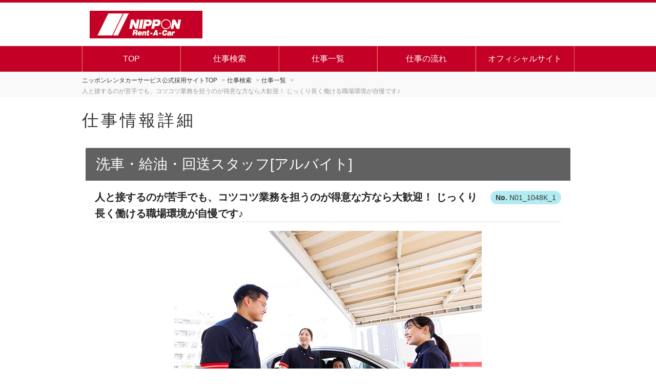

--- FILE ---
content_type: text/html; charset=UTF-8
request_url: https://www.my9.jp/v2/nipponrentacar/index.cfm?fuseaction=job.detail&sgtno=N01_1048K_1&srch_param=
body_size: 8209
content:
<!DOCTYPE HTML>
<html lang="ja">
<head>
	
<title>洗車・給油・回送スタッフ[アルバイト]募集情報｜ニッポンレンタカー ニッポンレンタカー　鹿児島中央駅西口営業所</title>


	<meta name="description" content="ニッポンレンタカー ニッポンレンタカー　鹿児島中央駅西口営業所の洗車・給油・回送スタッフ[アルバイト]募集ページです。" />

<meta name="keywords" content="ニッポンレンタカー,レンタカー,採用,求人,社員,アルバイト,パート,中途" />



	<meta charset="utf-8"><!-- character -->
	<meta name="viewport" content="width=device-width, initial-scale=1.0, minimum-scale=1.0, maximum-scale=1.0, user-scalable=no"><!-- Responsive -->
	<meta name="format-detection" content="telephone=no">
	<meta http-equiv="content-script-type" content="text/javascript">
	<meta http-equiv="content-style-type" content="text/css">
	<meta http-equiv="imagetoolbar" content="no">

	
	
		<!-- default css -->
		<link rel="stylesheet" type="text/css" href="https://www.my9.jp/v2/css/bxslider/bxslider.css" media="screen,print">

		
			<link rel="stylesheet" type="text/css" href="https://www.my9.jp/v2/css/basic.css?date=20220620203726" media="screen,print">
		
		<!-- // default css -->

		<!-- colored css -->
		
		
			<link rel="stylesheet" type="text/css" href="https://www.my9.jp/v2/css/basic-red.css">
		
			<style type="text/css">
				body {
    font-family: "ヒラギノ角ゴ ProN W3", "Hiragino Kaku Gothic ProN", "メイリオ", Meiryo, sans-serif;
font-family:-apple-system, BlinkMacSystemFont, "Helvetica Neue", "Segoe UI", sans-serif;
}

@media screen and (max-width: 960px){
header div#brand,
.mod_nav ul,
#mainvisual,
#mainvisual img,
#pankuzu ul ,
h1.title,
#main-wrap,
.main,
footer ul.subcontents {
    width: 99%;
}
}
@media screen and (max-width: 768px){
header div#brand,
.mod_nav ul,
#mainvisual,
#mainvisual img,
#pankuzu ul ,
h1.title,
#main-wrap,
.main,
footer ul.subcontents {
    width: 100%;
}
}

/*====================
	 Teema Color
====================*/

body {
    border-top: 5px solid #c40026;
}
.mod_nav,
.mod_nav p.navtitle,
small {
    background: #c40026;
}
.topsearch .bt_search input {
    background-color: #c40026;
}
#petit div p.link a {
    background: #c40026;
    box-shadow: 0 5px 12px 0 rgba(31,18,7,.2);
}

/*====================
	Header 
====================*/

header div#brand h1 {
    padding: 25px 15px;
}

.mod_nav ul li:last-child {
    border-left: 1px solid #E57373;
}
@media screen and (max-width: 768px){
.mod_nav ul li:last-child {
    border-left: none;
}
.mod_nav p.navtitle {
    border-radius: 2px;
    margin: -75px 10px 0 0;
    padding: 3px;
    width: 32px;
    height: 32px;
}
.mod_nav p.navtitle img {
    width: 28px;
}
}

#mainvisual {
    width: 100vw;
}
#mainvisual img {
    width: 100%;
}
@media screen and (max-width: 768px){
#mainvisual {
    margin: 0 0 30px;
}
}

/*====================
	Header Pankuzu
====================*/
#pankuzu {
    overflow: hidden;
}


/*====================
	Footer
====================*/

/* お問い合わせを非表示 */
footer ul.subcontents li:nth-child(3) {
    display: none;
}

/* ページトップへ戻るボタン */
#page-top a {
    border-radius: unset;
    opacity: 0.8;
}
@media screen and (max-width: 768px){
#page-top a {
    border: unset;
    border-radius: 50%;
}
}



/*====================
	TOP
====================*/
.topsearch, .jobs, #news, #petit, #osusume {
    box-shadow: unset;
    border: 1px solid rgba(0,0,0,0.12);
    border-radius: unset;
}
.topsearch h2, .jobs h2, .checkjob h2, #news h2, #petit h2, #osusume h2 {
    box-shadow: unset;
    border: unset;
}
.topsearch table {
    width: 100%;
}
.topsearch .bt_search input {
    border: unset;
    border-radius: 2px;
    box-shadow: 0 5px 12px 0 rgba(31,18,7,.2);
}
.topsearch .bt_search input:hover {
    border: unset;
}
/*****
 Free Area
*****/
.top-text-box-container {
    padding: 30px 0;
}
.top-text-box {
    padding: 0 0 30px;
}
.top-text-box>h2 {
    font-size: 24px;
    font-weight: normal;
    line-height: 1.5;
    margin: 16px 0 24px;
    color: rgba(0,0,0,0.87);
}
.top-text-box>p {
    color: rgba(0,0,0,0.54);
    font-size: 16px;
    line-height: 1.8;
}
#petit p {
    margin-top: 0;
}
@media screen and (max-width: 768px){
.center-free>#petit {
    width: 100%;
    margin-right: 0;
    margin-left: 0;
}
.top-text-box-container {
    padding: 0;
}
.top-text-box {
    text-align: left;
    padding: 0px 16px 20px;
}
.top-text-box>h2 {
    font-size: 18px;
    line-height: 1.3;
    margin: 12px 0 20px;
}
.top-text-box>p {
    font-size: 13px;
    line-height: 1.5;
}
}
/*****
 Footer Area
*****/
.introduction {
    padding-left: 1em;
    padding-right: 1em;
}

@media screen and (max-width: 960px){
.introduction h3, .introduction p {
    width: 100%;
}
}

/*====================
	Archive
====================*/

#search-list .search-list-box {
    border: unset;
    border-radius: unset;
    box-shadow: 0px 0px 2px rgba(0, 0, 0, 0.18);
    margin: 0 1em 20px;
}
#search-list .search-list-box h2 {
    background: #fff;
    border-bottom: 1px solid rgba(0,0,0,0.12);
}
#search-list .search-list-box h2 a {
    color: rgba(0,0,0,0.87);
}
#search-list .search-list-box h2 a:hover {
    background: none;
    text-decoration: underline;
}
#search-list .search-list-box h3 {
    color: rgba(0,0,0,0.54);
    font-weight: normal;
}
#search-list .search-list-box .act-button {
    border: unset;
}
#search-list .search-list-box .act-button a.detail,
#search-list .search-list-box .act-button a.oubo {
    border: unset;
    border-radius: 2px;
    box-shadow: 0 5px 12px 0 rgba(31,18,7,.2);
}
#search-list .search-list-box .act-button a.detail:hover,
#search-list .search-list-box .act-button a.oubo:hover {
    border: unset;
}
#search-list .search-list-box .act-button a.oubo {
    background: #c40026;
}

/*====================
	Content
====================*/
h1.title {
     font-size: 26px;
    letter-spacing: 0;
}
@media screen and (max-width: 768px){
h1.title {
    color: rgba(0,0,0,0.54);
    border: none;
     font-size: 14px;
    letter-spacing: 0;
}
}
#search-detail .search-detail-box {
    border: unset;
    box-shadow: unset;
}
#search-detail .search-detail-box h2 {
    border-radius: unset;
    /* background: #fff; */
    /* color: #c40026; */
    background: #f1f1f1;
    color: rgba(0,0,0,0.87);
    background: none;
    border-bottom: 1px solid rgba(0,0,0,0.12);
 }
@media screen and (max-width: 768px){
#search-detail .search-detail-box h2 {
    font-size: 18px;
}
}
/* 急募 */
#search-detail .icon_sub.kyubo {
    box-shadow: unset;
    margin: 5px 10px 0 10px;
}
/* メインキャッチ */
#search-detail .search-detail-box h3 {
    font-weight: normal;
    color: rgba(0,0,0,0.54);
    font-size: 18px;
}
@media screen and (max-width: 768px){
#search-detail .search-detail-box h3 {
    font-size: 14px;
}
}
/* メイン画像 */
#search-detail .search-detail-box .photo {
    width: 100%;
}
/* サブ画像レイアウト */
#search-detail .search-detail-box .spec2 {
    display: flex;
    margin: 20px auto;
    overflow: hidden;
    width: 100%;
}
#search-detail .search-detail-box .spec2 .photo-s {
    width: 100%;
    position: relative;
}
#search-detail .search-detail-box .spec2 .photo-s::before {
    content: "";
    display: block;
    padding-top: 56.25%;
}
#search-detail .search-detail-box .spec2 .photo-s>img {
    width: 100%;
    position: absolute;
    top: 0;
    left: 0;
    bottom: 0;
    right: 0;
}
@media screen and (max-width: 480px) {
#search-detail .search-detail-box .spec2 {
    overflow-x: scroll;
    -webkit-overflow-scrolling: touch;
    overflow-scrolling: touch;
}
#search-detail .search-detail-box .spec2 .photo-s {
     flex: 0 0 80%;
}
}
/* Content Table */
#search-detail .search-detail-box table {
    border-top: unset;
    border-bottom: 1px solid rgba(0,0,0,0.12);
    font-size: 15px;
}
#search-detail .search-detail-box th {
    background: #fff;
    border-top: 1px solid rgba(0,0,0,0.12);
    border-bottom: unset;
    box-sizing: border-box; 
    padding: 40px 30px;
    position: relative;
}
#search-detail .search-detail-box th::before {
    background: #c40026;
    content: "";
    display: block;
    position: absolute;
    top: -1px;
    left: 0px;
    width: 100%;
    height: 2px;
}
#search-detail .search-detail-box td {
    border-top: 1px solid rgba(0,0,0,0.12);
    border-bottom: unset;
    box-sizing: border-box; 
    padding: 40px 30px;
}
@media screen and (max-width: 768px){
#search-detail .search-detail-box th,
#search-detail .search-detail-box td {
    font-size: 14px;
    padding: 26px 16px;
}
#search-detail .search-detail-box th {
    display: block;
    padding-bottom: 6px;
    width: 100%;
}
#search-detail .search-detail-box th::before {
    width: 24%;
}
#search-detail .search-detail-box td {
    border: none;
    display: block;
    padding-top: 6px;
    width: 100%;
}
}
/* 非表示セル */
#search-detail .search-detail-box table tr:nth-child(8),
#search-detail .search-detail-box table tr:nth-child(12),
#search-detail .search-detail-box table tr:nth-child(13),
#search-detail .search-detail-box table tr:nth-child(14) {
    display:none ;
}
/*****
 CTA 
*****/
#search-detail .act-button {
    border: unset;
    box-shadow: unset;
    margin: 20px auto;
    padding: 40px 30px;
}
#search-detail .act-button p.oubo a {
    background: #c40026;
    border: unset;
    border-radius: 2px;
    box-shadow: 0 5px 12px 0 rgba(31,18,7,.2);
}
#search-detail .act-button p.oubo a:hover {
    border: unset;
}
#search-detail .act-button .tel-no {
    box-shadow: unset;
    /* box-shadow: 0 5px 12px 0 rgba(31,18,7,.2); */
}
@media screen and (max-width: 768px) {
#search-detail .act-button {
    padding: 26px 0;
}
#search-detail .act-button .tel-no.mb a {
    border: unset;
    box-shadow: 0 5px 12px 0 rgba(31,18,7,.2);
}
}
/*****
 おすすめの仕事
*****/
.jobs ul li a h4 {
    color: rgba(0,0,0,0.87);
}
.jobs ul li img {
    margin-bottom: 10px;
}
.jobs ul li a h5 {
    display: none;
}
.jobs ul.data li b {
    color: #c40026;
}
.jobs span.go-detail {
    background: #c40026;
    border-radius: 2px;
}

/*====================
	Form
====================*/

#oubo table.full {
    border-top: unset;
    border-bottom: 1px solid rgba(0,0,0,0.12);
    box-shadow: unset;
    background: #f5f5f5;
}
#oubo table th,
#oubo table td {
    padding: 16px;
}
#oubo table th, #inquiry-form table th {
    background: none;
    border-top: 1px solid rgba(0,0,0,0.12);
    border-bottom: unset;
    color: rgba(0,0,0,0.87);
}
#oubo table td, #inquiry-form table td {
    background: none;
    border-top: 1px solid rgba(0,0,0,0.12);
    border-bottom: unset;
}
span.required {
    color: #fff;
}
#oubo div.submit input, 
#inquiry-form div.submit input {
    background: #c40026;
    border: unset;
    border-radius: 2px;
    box-shadow: 0 5px 12px 0 rgba(31,18,7,.2);
}
#oubo div.submit input:hover, 
#inquiry-form div.submit input:hover {
    border: unset;
}
#oubo table#check-list {
    border: 1px solid rgba(0,0,0,0.12);
    border-radius: 2px;
    box-sizing: border-box;
    box-shadow: unset;
    width: 99%;
}

@media screen and (max-width: 960px) {
h2.outline{
    width: 100%;
}
}
@media screen and (max-width: 768px) {
#oubo table th {
    padding: 16px 16px 5px 16px;
}
#oubo table td {
    border-top: unset;
    padding: 5px 16px 16px 16px;
}
}

/*====================
	Free Content
====================*/

#common h2 {
    background: none;
    border-bottom: 2px solid #c40026;
    color: rgba(0,0,0,0.87);
}
#common h3 {
    border-left: 2px solid #c40026;
    margin: 16px;
    padding-left: .5em;
}
#common #main-wrap p {
    line-height: 1.7;
}
#common .box-c img {
    max-width: 100%;
}

/*====================
	Site Map
====================*/

/* お問い合わせを非表示 */
#sitemap #main-wrap .main ul li:nth-child(2) {
    display: none;
}
			</style>
		
		<!-- // colored css -->

		
			<link rel="stylesheet" href="//code.jquery.com/ui/1.11.4/themes/smoothness/jquery-ui.css">
		
			<script src="https://www.my9.jp/v2/js/jquery-1.11.3.min.js" type="text/javascript"></script>
			
				<script src="//code.jquery.com/ui/1.11.4/jquery-ui.js"></script>
			
		<script src="https://www.my9.jp/v2/js/calendar.js"></script>

		
		
	<!-- bxslider -->

	
	
<script type="application/ld+json">
{ 
    "@context": "https://schema.org", 
    "@type": "BreadcrumbList", 
    "itemListElement": [{ 
        "@type": "ListItem", 
        "position": 1, 
        "name": "ニッポンレンタカーサービス公式採用サイトTOP", 
        "item": "https://www.my9.jp/v2/nipponrentacar/" 
        }

        
            ,{ 
            "@type": "ListItem", 
            "position": 2, 
            "name": "仕事検索", 
            "item": "https://www.my9.jp/v2/nipponrentacar/index.cfm?fuseaction=job.srchform" 
            }
            
                ,{ 
                "@type": "ListItem", 
                "position": 3, 
                "name": "仕事情報一覧", 
                "item": "https://www.my9.jp/v2/nipponrentacar/index.cfm?fuseaction=job.joblist&" 
                }
            
                ,{ 
                "@type": "ListItem", 
                "position": 4, 
                "name": "人と接するのが苦手でも、コツコツ業務を担うのが得意な方なら大歓迎！ じっくり長く働ける職場環境が自慢です♪", 
                "item": "https://www.my9.jp/v2/nipponrentacar/index.cfm?fuseaction=job.detail&sgtno=N01%5F1048K%5F1" 
                }
            
        ]
}
</script>



</head>





<body


		id="search-detail"
	

 class=" 
			col-1
			
	  right">

<!-- header -->

	<header>
		
		<div id="brand">
			<!-- logo -->
			
					<p class="h1">
					<a href="https://www.my9.jp/v2/nipponrentacar/" title="ニッポンレンタカーサービス公式採用サイト">
						<img src="https://www.my9.jp/v2/img_sys/1083/contents/pc1083.jpg" alt="ニッポンレンタカーサービス公式採用サイト" class="logo">
					</a>
					</p>
				
			<!-- //logo -->
		</div>
	</header>

	
		<!-- GLOBAL -->
		<nav class="mod_nav">
			<p class="navtitle">
				
				
					<img src="https://www.my9.jp/v2/img/common/mb-menu.png" alt="MENU" class="logo">
				
			</p>
			<ul>
				
						<li>
							<a href="https://www.my9.jp/v2/nipponrentacar/index.cfm?fuseaction=contents.home">
								TOP
							</a>
						</li>
					
						<li>
							<a href="https://www.my9.jp/v2/nipponrentacar/index.cfm?fuseaction=job.srchform">
								仕事検索
							</a>
						</li>
					
						<li>
							<a href="https://www.my9.jp/v2/nipponrentacar/index.cfm?fuseaction=job.joblist">
								仕事一覧
							</a>
						</li>
					
						<li>
							<a href="https://www.my9.jp/v2/nipponrentacar/index.cfm?fuseaction=contents.fcts&amp;cid=1287">
								仕事の流れ
							</a>
						</li>
					
						<li>
							<a href="https://www.nipponrentacar.co.jp/">
								オフィシャルサイト
							</a>
						</li>
					
			</ul>
		</nav><!-- // mod_nav -->

		
<!-- //header -->

	
		<!--パンくず-->
		<nav id="pankuzu_v2">
			
			
				<ul>
					<li class="top"><a href="https://www.my9.jp/v2/nipponrentacar/index.cfm"><span>ニッポンレンタカーサービス公式採用サイトTOP</span></a></li>
					<li><a href="https://www.my9.jp/v2/nipponrentacar/index.cfm?fuseaction=job.srchform"><span>仕事検索</span></a></li>
					
						<li><a href="https://www.my9.jp/v2/nipponrentacar/index.cfm?fuseaction=job.joblist"><span>仕事一覧</span></a></li>
					
					<li class="active"><span>人と接するのが苦手でも、コツコツ業務を担うのが得意な方なら大歓迎！ じっくり長く働ける職場環境が自慢です♪</span></li>
				</ul>
			
		</nav>
		<!--//パンくず-->


		
			<p class="h1 title">仕事情報詳細</p>
			

			<!--仕事検索-->
			<div id="main-wrap">

				

				<div class="main">
					
					

					<div class="search-detail-box">
						

						<h1>
							洗車・給油・回送スタッフ[アルバイト] 
						</h1>

						<p class="number">N01_1048K_1</p>
						
							<h2>人と接するのが苦手でも、コツコツ業務を担うのが得意な方なら大歓迎！ じっくり長く働ける職場環境が自慢です♪</h2>
						
							<div class="photo">
								
									<img src="../img_sys/1083/job/default/2ADB8873C298D086CACC5C7A09DDE43F4BBE190D.jpg" alt="洗車・給油・回送スタッフ[アルバイト]" />
								
							</div>
						
							<!-- 応募ボタン枠 -->
							<div class="act-button">
								
									<p class="oubo">
										このままWEBから！<br>
										
											<a href="https://www.my9.jp/v2/nipponrentacar/index.cfm?fuseaction=job.oubo&sgtno=N01%5F1048K%5F1&srch_param=">
										
											この仕事に応募する
										
										</a>
									</p>
								
									<p class="tel">
										
											お電話でも応募できます。
										
										<br>
										<span class="tel-no">
											050-1712-2410 
										</span>
										<span class="tel-no mb">
											
												<a href="tel:050-1712-2410">050-1712-2410</a>
											
										</span>
										
									</p>
								
							</div>
							<!-- //応募ボタン枠 -->
						
						<table>
							
										<tr>
											<th>職種</th>
											<td>洗車・給油・回送スタッフ[アルバイト]</td>
										</tr>
										
										<tr>
											<th>営業所名</th>
											<td>ニッポンレンタカー　鹿児島中央駅西口営業所</td>
										</tr>
										
										<tr>
											<th>仕事内容</th>
											<td>お任せする業務は、接客を伴わない下記のお仕事です。<br/>車両回送、給油、車両の簡単な整備と洗車業務になります。<br/>車両回送では、全車両カーナビを装備しているので道に迷うこともありません。</td>
										</tr>
										
										<tr>
											<th>主な1日の流れ</th>
											<td>車両点検・洗車、指定ガソリンスタンドでの給油、車両回送などを担当します。</td>
										</tr>
										
										<tr>
											<th>勤務時間</th>
											<td>7:00～20:00の間（時間応談）<br/>※週2日/1日4時間～6時間OK<br/>※平日のみ/土日のみOK<br/>※扶養内勤務OK</td>
										</tr>
										
										<tr>
											<th>応募資格</th>
											<td>・未経験者歓迎<br/>・普通自動車運転免許取得者(AT限定可)<br/>・出勤時間・曜日などはご相談に応じます。<br/>・定年年齢　60歳<br/></td>
										</tr>
										
										<tr>
											<th>時給</th>
											<td>1,050円～</td>
										</tr>
										
										<tr>
											<th>給与</th>
											<td>時給1050円～<br/></td>
										</tr>
										
										<tr>
											<th>休日・休暇</th>
											<td>月間出勤予定表に基づくシフト勤務制</td>
										</tr>
										
										<tr>
											<th>待遇・福利厚生</th>
											<td>昇給制度<br/>通勤手当（当社規定に準じます）<br/>22時以降勤務の場合、時給25％割増支給<br/>有給休暇制度<br/>制服無料貸与<br/>レンタカー社内割引<br/>スタッフ紹介インセンティブ制度<br/>正社員登用制度</td>
										</tr>
										
										<tr>
											<th>都道府県</th>
											<td>鹿児島県</td>
										</tr>
										
										<tr>
											<th>市区群</th>
											<td>鹿児島市</td>
										</tr>
										
										<tr>
											<th>その他住所</th>
											<td>西田２－２８－６　アスカ２ １Ｆ</td>
										</tr>
										
										<tr>
											<th>勤務地</th>
											<td>鹿児島県鹿児島市西田２－２８－６　アスカ２ １Ｆ</td>
										</tr>
										
										<tr>
											<th>アクセス</th>
											<td>鹿児島中央駅西口そば</td>
										</tr>
										
										<tr>
											<th>当社の一員として活躍しませんか！</th>
											<td>『買うより、借りよう！』のコンセプトの下、<br/>時代の追い風を背景に、ますますニーズが高まっているニッポンレンタカー。<br/>メーカー系のレンタカー会社と異なり、国産車から高級外車まで多彩な車両を取扱っています。<br/>2018年度より、働き方改革の先駆けとして国内全店舗「24時間営業」を廃止。<br/>普通車を全車禁煙にするなど、常にレンタカー業界におけるパイオニアとして<br/>2024年、会社設立55周年を迎えました。</td>
										</tr>
										
										<tr>
											<th>人物重視の採用活動を行っています！</th>
											<td>当社の採用基準は『人物重視』。<br/>選考では、これまでのキャリアで判断するのではなく、<br/>熱意・責任感・誠実さなど、人柄に重点を置いた採用活動を実施しています。<br/>面接では、ざっくばらんにお話をしましょう。</td>
										</tr>
										
										<tr>
											<th>未経験の方もご安心ください！</th>
											<td>入社後、ニッポンレンタカーのシステム・基本的なマナー・車の知識など、<br/>基礎・座学から習得していきます。<br/>先輩社員のもと、あなたが自信を持って笑顔で接客できるまで、サポートするので<br/>ストレスもなく、安心して業務に臨む環境が整っています。<br/>男女の隔たりもなく、活気に満ち溢れたフレンドリーなスタッフたちが仲間です。</td>
										</tr>
										
										<tr>
											<th>応募方法</th>
											<td>当社の求人情報をご覧いただきありがとうございます。<br/>・ご応募は「応募ボタン」にてお願いします。※24時間受付<br/>・また「お電話」でのご応募も受付けております。<br/><br/>ご応募いただいた書類をもとに、書類選考を実施させていただきます。<br/>選考を通過された方には、追って採用面接のご案内をさせていただきますので、ぜひ楽しみにお待ちください！<br/>皆さんのご応募、心よりお待ちしております！</td>
										</tr>
										
										<tr>
											<th>会社名</th>
											<td>ニッポンレンタカー九州株式会社</td>
										</tr>
										
										<tr>
											<th>雇用形態</th>
											<td>アルバイト</td>
										</tr>
										
										<tr>
											<th>郵便番号</th>
											<td>890-0046</td>
										</tr>
										
						</table>

						
						
							<!-- 応募ボタン枠 -->
							<div class="act-button">
								
									<p class="oubo">
										このままWEBから！<br>
										
											<a href="https://www.my9.jp/v2/nipponrentacar/index.cfm?fuseaction=job.oubo&sgtno=N01%5F1048K%5F1&srch_param=">
										
											この仕事に応募する
										
										</a>
									</p>
								
									<p class="tel">
										
											お電話でも応募できます。
										
										<br>
										<span class="tel-no">
											050-1712-2410 
										</span>
										<span class="tel-no mb">
											
												<a href="tel:050-1712-2410">050-1712-2410</a>
											
										</span>
										
									</p>
								
							</div>
						

					</div>

					
					
							<div class="jobs recommend">
							
							
								<h2>おすすめのお仕事</h2>
							
								<ul class="list_each_four">
									
										<li>
											
												<a href="https://www.my9.jp/v2/nipponrentacar/index.cfm?fuseaction=job.detail&sgtno=N01%5F0139K%5F1">
											
												<h4>洗車・給油・回送スタッフ[アルバイト]</h4>
												
														<img src="../img_sys/1083/job/default/2ADB8873C298D086CACC5C7A09DDE43F4BBE190D.jpg" alt="洗車・給油・回送スタッフ[アルバイト]" />
													
													<h5>
														人と接するのが苦手でも、コツコツ業務を担うのが得…
													</h5>
												

												<ul class="data">
													
																		<li><b>[時給]</b>1,050円～</li>
																	
																	<li>
																		<b>[都道府県]</b>
																		鹿児島県 
																	</li>
																
																		<li><b>[市区群]</b>鹿児島市</li>
																	
												</ul>
												<span class="go-detail">詳細を見る</span>
											</a>
										</li>
										
										<li>
											
												<a href="https://www.my9.jp/v2/nipponrentacar/index.cfm?fuseaction=job.detail&sgtno=N01%5F0140K%5F1">
											
												<h4>洗車・給油・回送スタッフ[アルバイト]</h4>
												
														<img src="../img_sys/1083/job/default/2ADB8873C298D086CACC5C7A09DDE43F4BBE190D.jpg" alt="洗車・給油・回送スタッフ[アルバイト]" />
													
													<h5>
														人と接するのが苦手でも、コツコツ業務を担うのが得…
													</h5>
												

												<ul class="data">
													
																		<li><b>[時給]</b>1,100円～</li>
																	
																	<li>
																		<b>[都道府県]</b>
																		鹿児島県 
																	</li>
																
																		<li><b>[市区群]</b>霧島市</li>
																	
												</ul>
												<span class="go-detail">詳細を見る</span>
											</a>
										</li>
										
										<li>
											
												<a href="https://www.my9.jp/v2/nipponrentacar/index.cfm?fuseaction=job.detail&sgtno=N01%5F1163K%5F1">
											
												<h4>洗車・給油・回送スタッフ[アルバイト]</h4>
												
														<img src="../img_sys/1083/job/default/2ADB8873C298D086CACC5C7A09DDE43F4BBE190D.jpg" alt="洗車・給油・回送スタッフ[アルバイト]" />
													
													<h5>
														人と接するのが苦手でも、コツコツ業務を担うのが得…
													</h5>
												

												<ul class="data">
													
																		<li><b>[時給]</b>1,100円～</li>
																	
																	<li>
																		<b>[都道府県]</b>
																		熊本県 
																	</li>
																
																		<li><b>[市区群]</b>熊本市</li>
																	
												</ul>
												<span class="go-detail">詳細を見る</span>
											</a>
										</li>
										
										<li>
											
												<a href="https://www.my9.jp/v2/nipponrentacar/index.cfm?fuseaction=job.detail&sgtno=N46%5F0138K%5F1">
											
												<h4>洗車・給油・回送スタッフ[アルバイト]</h4>
												
															<img src="../img_sys/1083/job/87961/87961_main.jpg" alt="洗車・給油・回送スタッフ[アルバイト]" />
														
													<h5>
														急募★接客業務なし★車の運転が好きな方大歓迎！ …
													</h5>
												

												<ul class="data">
													
																		<li><b>[時給]</b>1,070円～1,300円</li>
																	
																	<li>
																		<b>[都道府県]</b>
																		石川県 
																	</li>
																
																		<li><b>[市区群]</b>小松市</li>
																	
												</ul>
												<span class="go-detail">詳細を見る</span>
											</a>
										</li>
										
										<li>
											
												<a href="https://www.my9.jp/v2/nipponrentacar/index.cfm?fuseaction=job.detail&sgtno=N46%5F0068K%5F1">
											
												<h4>洗車・給油・回送スタッフ[アルバイト]</h4>
												
															<img src="../img_sys/1083/job/88021/88021_main.jpg" alt="洗車・給油・回送スタッフ[アルバイト]" />
														
													<h5>
														急募★接客業務なし！車の運転が好きな方大歓迎！ …
													</h5>
												

												<ul class="data">
													
																		<li><b>[時給]</b>1,070円～1,300円</li>
																	
																	<li>
																		<b>[都道府県]</b>
																		福井県 
																	</li>
																
																		<li><b>[市区群]</b>福井市</li>
																	
												</ul>
												<span class="go-detail">詳細を見る</span>
											</a>
										</li>
										
										<li>
											
												<a href="https://www.my9.jp/v2/nipponrentacar/index.cfm?fuseaction=job.detail&sgtno=N57%5F0132K%5F1">
											
												<h4>洗車・給油・回送スタッフ[アルバイト]</h4>
												
														<img src="../img_sys/1083/job/default/2ADB8873C298D086CACC5C7A09DDE43F4BBE190D.jpg" alt="洗車・給油・回送スタッフ[アルバイト]" />
													
													<h5>
														運転免許（普通免許・AT限定可）をお持ちの方、元…
													</h5>
												

												<ul class="data">
													
																		<li><b>[時給]</b>1,150円～1,475円</li>
																	
																	<li>
																		<b>[都道府県]</b>
																		埼玉県 
																	</li>
																
																		<li><b>[市区群]</b>越谷市</li>
																	
												</ul>
												<span class="go-detail">詳細を見る</span>
											</a>
										</li>
										
										<li>
											
												<a href="https://www.my9.jp/v2/nipponrentacar/index.cfm?fuseaction=job.detail&sgtno=N57%5F0431K%5F1">
											
												<h4>洗車・給油・回送スタッフ[アルバイト]</h4>
												
														<img src="../img_sys/1083/job/default/2ADB8873C298D086CACC5C7A09DDE43F4BBE190D.jpg" alt="洗車・給油・回送スタッフ[アルバイト]" />
													
													<h5>
														運転免許（普通免許・AT限定可）をお持ちの方、元…
													</h5>
												

												<ul class="data">
													
																		<li><b>[時給]</b>1,150円～1,475円</li>
																	
																	<li>
																		<b>[都道府県]</b>
																		埼玉県 
																	</li>
																
																		<li><b>[市区群]</b>さいたま市見沼区</li>
																	
												</ul>
												<span class="go-detail">詳細を見る</span>
											</a>
										</li>
										
										<li>
											
												<a href="https://www.my9.jp/v2/nipponrentacar/index.cfm?fuseaction=job.detail&sgtno=N57%5F0958K%5F1">
											
												<h4>洗車・給油・回送スタッフ[アルバイト]</h4>
												
														<img src="../img_sys/1083/job/default/2ADB8873C298D086CACC5C7A09DDE43F4BBE190D.jpg" alt="洗車・給油・回送スタッフ[アルバイト]" />
													
													<h5>
														免許（普通免許・AT限定可）をお持ちで、明るく元…
													</h5>
												

												<ul class="data">
													
																		<li><b>[時給]</b>1,070円～1,375円</li>
																	
																	<li>
																		<b>[都道府県]</b>
																		栃木県 
																	</li>
																
																		<li><b>[市区群]</b>日光市</li>
																	
												</ul>
												<span class="go-detail">詳細を見る</span>
											</a>
										</li>
										
								</ul>
							</div>
						

					<div class="back">
						
							<a href="index.cfm?fuseaction=job.joblist">
						
								リストにもどる
							
						</a>
					</div>
				</div>
				<!--//仕事検索-->
			</div>

		
<script type="application/ld+json">
{
    "@context" : "http://schema.org/",
    "@type" : "JobPosting",
    "title" : "洗車・給油・回送スタッフ[アルバイト]",

    "identifier": {
        "@type": "PropertyValue",
        "name" : "ニッポンレンタカーサービス",
        "value": "N01_1048K_1"
    },
    "hiringOrganization" : {
        "@type" : "Organization",
        "logo": "https://www.my9.jp/v2/img_sys/1083/contents/gfj1083.png",
		"name" : "ニッポンレンタカーサービス",
		"sameAs" : ""
    },
    "datePosted" : "2025-09-30",
    "validThrough" : "2026-07-20",

    "jobLocation": {
        "@type": "Place",
        "address": {
            "@type": "PostalAddress",
            "streetAddress": "西田２－２８－６　アスカ２ １Ｆ", "addressLocality": "鹿児島市", "addressRegion": "鹿児島県", 
            "addressCountry": "JP"
        }
    },
    
    "baseSalary": {
        "@type": "MonetaryAmount",
        "currency": "JPY",
        "value": {
            "@type": "QuantitativeValue",
            "unitText": "HOUR",
            "minValue": "1050", 
            "value": "1050"
        }
    },
    "description" : "<p>人と接するのが苦手でも、コツコツ業務を担うのが得意な方なら大歓迎！ じっくり長く働ける職場環境が自慢です♪</p><h2>職種</h2><p>洗車・給油・回送スタッフ[アルバイト]</p><h2>営業所名</h2><p>ニッポンレンタカー　鹿児島中央駅西口営業所</p><h2>仕事内容</h2><p>お任せする業務は、接客を伴わない下記のお仕事です。<br/>車両回送、給油、車両の簡単な整備と洗車業務になります。<br/>車両回送では、全車両カーナビを装備しているので道に迷うこともありません。</p><h2>主な1日の流れ</h2><p>車両点検・洗車、指定ガソリンスタンドでの給油、車両回送などを担当します。</p><h2>勤務時間</h2><p>7:00～20:00の間（時間応談）<br/>※週2日/1日4時間～6時間OK<br/>※平日のみ/土日のみOK<br/>※扶養内勤務OK</p><h2>応募資格</h2><p>・未経験者歓迎<br/>・普通自動車運転免許取得者(AT限定可)<br/>・出勤時間・曜日などはご相談に応じます。<br/>・定年年齢　60歳<br/></p><h2>時給</h2><p>1,050円～</p><h2>給与</h2><p>時給1050円～<br/></p><h2>休日・休暇</h2><p>月間出勤予定表に基づくシフト勤務制</p><h2>待遇・福利厚生</h2><p>昇給制度<br/>通勤手当（当社規定に準じます）<br/>22時以降勤務の場合、時給25％割増支給<br/>有給休暇制度<br/>制服無料貸与<br/>レンタカー社内割引<br/>スタッフ紹介インセンティブ制度<br/>正社員登用制度</p><h2>都道府県</h2><p>鹿児島県</p><h2>市区群</h2><p>鹿児島市</p><h2>その他住所</h2><p>西田２－２８－６　アスカ２ １Ｆ</p><h2>勤務地</h2><p>鹿児島県鹿児島市西田２－２８－６　アスカ２ １Ｆ</p><h2>アクセス</h2><p>鹿児島中央駅西口そば</p><h2>当社の一員として活躍しませんか！</h2><p>『買うより、借りよう！』のコンセプトの下、<br/>時代の追い風を背景に、ますますニーズが高まっているニッポンレンタカー。<br/>メーカー系のレンタカー会社と異なり、国産車から高級外車まで多彩な車両を取扱っています。<br/>2018年度より、働き方改革の先駆けとして国内全店舗「24時間営業」を廃止。<br/>普通車を全車禁煙にするなど、常にレンタカー業界におけるパイオニアとして<br/>2024年、会社設立55周年を迎えました。</p><h2>人物重視の採用活動を行っています！</h2><p>当社の採用基準は『人物重視』。<br/>選考では、これまでのキャリアで判断するのではなく、<br/>熱意・責任感・誠実さなど、人柄に重点を置いた採用活動を実施しています。<br/>面接では、ざっくばらんにお話をしましょう。</p><h2>未経験の方もご安心ください！</h2><p>入社後、ニッポンレンタカーのシステム・基本的なマナー・車の知識など、<br/>基礎・座学から習得していきます。<br/>先輩社員のもと、あなたが自信を持って笑顔で接客できるまで、サポートするので<br/>ストレスもなく、安心して業務に臨む環境が整っています。<br/>男女の隔たりもなく、活気に満ち溢れたフレンドリーなスタッフたちが仲間です。</p><h2>応募方法</h2><p>当社の求人情報をご覧いただきありがとうございます。<br/>・ご応募は「応募ボタン」にてお願いします。※24時間受付<br/>・また「お電話」でのご応募も受付けております。<br/><br/>ご応募いただいた書類をもとに、書類選考を実施させていただきます。<br/>選考を通過された方には、追って採用面接のご案内をさせていただきますので、ぜひ楽しみにお待ちください！<br/>皆さんのご応募、心よりお待ちしております！</p><h2>会社名</h2><p>ニッポンレンタカー九州株式会社</p><h2>雇用形態</h2><p>アルバイト</p><h2>郵便番号</h2><p>890-0046</p>",
	"employmentType" : ""

}
</script>

	


</div><!-- //main-wrap -->



<!-- footer -->


	<footer>
		<p id="page-top"><a href="#">▲ ページ上部へ</a></p>
		<ul class="subcontents">
			
				<li><a href="https://www.my9.jp/v2/nipponrentacar/" target="_blank">TOP</a></li>
			
				<li><a href="https://www.nipponrentacar.co.jp/company/group.html" target="_blank">会社概要</a></li>
			
				<li><a href="https://www.my9.jp/v2/nipponrentacar/index.cfm?fuseaction=contents.privacy">
					
						個人情報保護方針
					
				</a></li>
			
			
			<li><a href="https://www.my9.jp/v2/nipponrentacar/index.cfm?fuseaction=contents.inquiries">お問い合わせ</a></li>
			
				<li><a href="https://www.my9.jp/v2/nipponrentacar/index.cfm?fuseaction=contents.sitemap">サイトマップ</a></li>
			
		</ul>


	</footer>





	<small>&copy; 2026 Nippon Rent-A-Car Service,inc. All Rights Reserved.</small>



<!-- //footer -->

	
	
			<script src="https://www.my9.jp/v2/js/main.js?updated=v250_20210121" type="text/javascript"></script>
		
		<script src="https://www.my9.jp/v2/js/bxslider.js" type="text/javascript"></script>
	

	<script type="text/javascript">
	<!--
	jQuery(document).ready(function($){
				$('.bxslider').bxSlider({
				 		auto: true,
				 		pause: 6000,
				 		speed: 2000,
						autoControls: false,
					});
				});
	-->
	</script>



</body>
</html>

--- FILE ---
content_type: text/javascript
request_url: https://www.my9.jp/v2/js/calendar.js
body_size: 571
content:
jQuery(function($){  
    $.datepicker.regional['ja'] = {clearText: '', clearStatus: '',   
        closeText: '閉じる', closeStatus: '',   
        prevText: '<前月', prevStatus: '',   
        nextText: '次月>', nextStatus: '',   
        currentText: '今日', currentStatus: '',   
        monthNames: ['1月','2月','3月','4月','5月','6月',   
        '7月','8月','9月','10月','11月','12月'],   
        monthNamesShort: ['1月','2月','3月','4月','5月','6月',   
        '7月','8月','9月','10月','11月','12月'],   
        monthStatus: '', yearStatus: '',   
        weekHeader: 'Wk', weekStatus: '',   
        dayNames: ['日','月','火','水','木','金','土'],   
        dayNamesShort: ['日','月','火','水','木','金','土'],   
        dayNamesMin: ['日','月','火','水','木','金','土'],   
        dayStatus: 'DD', dateStatus: 'D, M d',   
        dateFormat: 'yy/mm/dd', firstDay: 0,    
        initStatus: '',
        isRTL: false
    };   
    $.datepicker.setDefaults($.datepicker.regional['ja']);   

    $.datepicker.setDefaults({
        showOn: 'button',
        buttonImageOnly: true,
        buttonImage: '/img/common/calendar.gif',
        buttonText: 'カレンダー',
        showAnim: 'slideDown',
        speed: 'fast',		
		changeYear: true,
		changeMonth: true,
		yearRange: '-100:+20',
		showButtonPanel: true
    });
});  